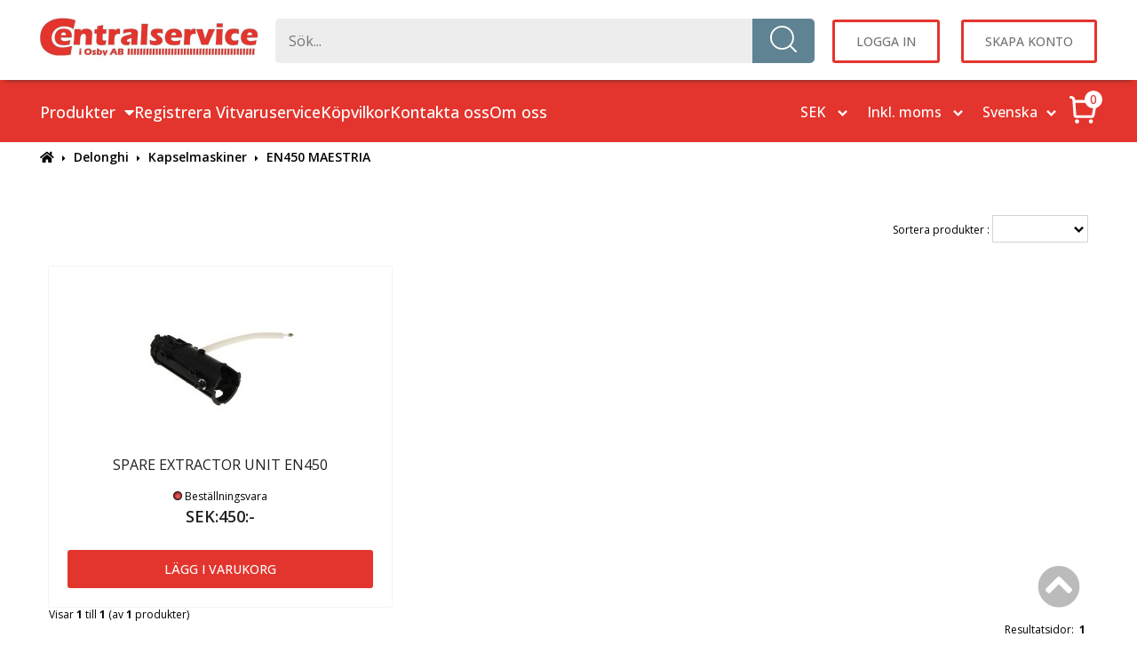

--- FILE ---
content_type: text/css;charset=iso-8859-1
request_url: https://www.centralservice.se/theme/parser.php?css=theme/design.css
body_size: 9250
content:
@import url(https://fonts.googleapis.com/css2?family=Open+Sans:ital,wght@0,300;0,400;0,500;0,600;0,700;1,300;1,500;1,600&display=swap);:root{--DROPDOWNCOLORCODE:#000;}:root{--general-padding:0 30px;--mobile-padding:0 10px;--dark-text-color:#000000;--bar-width:35px;--bar-height:2px;--hamburger-gap:8px;--foreground:#000000;--background:white;--hamburger-margin:8px;--animation-timing:200ms ease-in-out;--hamburger-height:calc(var(--bar-height) * 3 + var(--hamburger-gap) * 2);}@font-face{}*{font-family:'Open Sans', sans-serif, Verdana, Arial, Tahoma, Geneva, Calibri, Corbel;box-sizing:border-box;}::-webkit-scrollbar{width:8px;}::-webkit-scrollbar-track{background-color:transparent;}::-webkit-scrollbar-thumb{background-color:#1D2628;border-radius:20px;border:1px solid transparent;background-clip:content-box;}::-webkit-scrollbar-thumb:hover{background-color:#1d2628a3;}html, body, * html, * body{font-family:'Open Sans', sans-serif, Verdana, Arial, Tahoma, Geneva, Calibri, Corbel;background:#ffffff;color:#000;margin:0px;padding:0px;min-height:100%;-webkit-overflow-scrolling:touch;}body{}html{overflow-y:scroll;}img{border:none;}img:not([src="images/pixel_trans.gif"]):not([src="images/pixel_black.gif"]){max-width:100%;height:auto !important;}div{padding:0px;}h1,h2{margin:0;padding:0;}p{font-size:16px;}a{color:#202020;text-decoration:none;}a:hover{color:#579884;text-decoration:underline;}form{display:inline;}hr{height:1px;border:0;background-color:#202020;color:#202020;}checkbox, input:not([type=submit]):not([type=button]):not([type=radio]):not([type=checkbox]), select{padding:5px 4px;font-size:11px;border:1px solid rgb(209 213 219);border-radius:0px;color:black;display:inline-block;}input, select{outline:none;}textarea{width:100%;font-size:11px;padding:4px;font-size:11px;border:1px solid #ccc;border-radius:0px;outline:none;box-sizing:border-box;-moz-box-sizing:border-box;-webkit-box-sizing:border-box;-webkit-text-size-adjust:none;}iframe{max-width:100%;}.hover_effect{transition:0.3s ease;}.hover_effect:hover{opacity:0.7;}.maintable, #logoWrapper, #mainContentWrapper{display:inline-block;width:100%;}.superheader{display:flex;justify-content:center;background-color:#e3352d;position:relative;z-index:100000;}.superheader li:first-child a.headerNavigation{padding-left:0px !important;}.superheader p{margin:0;font-size:12px;}.header_content, .superheader_content{width:100%;padding:var(--general-padding);padding-top:2px;align-items:center;display:flex;max-width:1250px;margin:0 auto;position:relative;z-index:100;}.superheader_content{height:70px;display:flex;flex-wrap:wrap;justify-content:space-between;}.header_content{height:90px;}.superheader A.headerNavigation{color:#ffffff;font-size:16px;}input.QuickFind{width:100%;padding:12px;padding:10px 0px !important;color:var(--main-text-color) !important;font-size:20px !important;background-color:#fff;border:none !important;border-top-left-radius:5px !important;border-bottom-left-radius:5px !important;}.QuickFindIcon{display:none;position:absolute;margin-left:-59px;margin-left:-25px;margin-top:12px;cursor:pointer;}#qkeywords{font-size:16px;}#search_header_activate{cursor:pointer;}#search_header_activate span{font-family:'Open Sans', sans-serif, Verdana, Arial, Tahoma, Geneva, Calibri, Corbel;font-size:14px;top:0px;font-weight:500;text-transform:uppercase;}.hamburger-menu{--x-width:calc(var(--hamburger-height) * 1.41421356237);display:flex;flex-direction:column;gap:var(--hamburger-gap);width:max-content;z-index:2;cursor:pointer;}.hamburger-menu:has(input:checked){}.hamburger-menu:has(input:focus-visible)::before,.hamburger-menu:has(input:focus-visible)::after,.hamburger-menu input:focus-visible{border:1px solid var(--background);box-shadow:0 0 0 1px var(--foreground);}.hamburger-menu::before,.hamburger-menu::after,.hamburger-menu input{content:"";width:var(--bar-width);height:var(--bar-height);background-color:var(--foreground);border-radius:9999px;transform-origin:left center;transition:opacity var(--animation-timing), width var(--animation-timing),rotate var(--animation-timing), translate var(--animation-timing),background-color var(--animation-timing);}.hamburger-menu input{appearance:none;padding:0;margin:0;outline:none;pointer-events:none;}.hamburger-menu:has(input:checked)::before{rotate:45deg;width:var(--x-width);translate:0 calc(var(--bar-height) / -2);}.hamburger-menu:has(input:checked)::after{rotate:-45deg;width:var(--x-width);translate:0 calc(var(--bar-height) / 2);}.hamburger-menu input:checked{opacity:0;width:0;}.logo_link{display:flex;justify-content:center;align-items:center;}#header_wrapper{box-shadow:0 5px 6px -6px #222222;position:sticky;top:0;z-index:1000000;background:#ffffff;height:90px;}.normal_header .headerContent_columnLeft{display:none;flex-wrap:wrap;align-items:center;}.superheader .headerContent_columnLeft{display:flex;flex-grow:1;}.superheader .headerContent_columnLeft > div{width:100%;}.headerContent_center{display:flex;flex-wrap:wrap;}.headerContent_center h4{margin:0;padding-bottom:20px;font-weight:500;}.headerContent_center > div{display:inline-block;}.headerContent_columnRight{display:flex;justify-content:flex-end;align-items:center;gap:10px;flex-grow:1;text-align:right;}.headerContent_columnRight > div{display:inline-block;}.headerContent_options > div{display:inline-block;padding-right:10px;}.search_wrapper{flex-grow:1;padding:0px 20px;}.search_wrapper #quick_find{display:flex;height:50px;}.search_wrapper input#qkeywords{padding:0 0 0 15px !important;font-size:16px !important;background-color:#ededed;}.search_wrapper .cssButton{text-transform:none;width:80px;padding:0px;background-color:#5f8392;border-top-right-radius:5px;border-bottom-right-radius:5px;}.search_wrapper .cssButton:hover{background-color:#5f8392;}.search_wrapper .cssButton > div{width:80px;height:50px;display:table-cell;text-align:center;vertical-align:middle;}.header_account_wrapper > div{display:inline-block;margin-left:20px;}.header_account_wrapper > div:first-of-type{margin-left:0px;}.header_account_wrapper span.cssButton{border:3px solid #e3352d;background-color:#fff;border-radius:3px;color:#737373;padding-left:20px;padding-right:20px;}.cart_wrapper{}.cart_qty{display:inline-block;border-radius:25px;position:absolute;background-color:#ffffff;font-size:14px;font-weight:500;right:-6px;top:-5px;z-index:1000;cursor:pointer;min-width:20px;height:20px;text-align:center;color:#e3352d;box-sizing:border-box;-moz-box-sizing:border-box;-webkit-box-sizing:border-box;-webkit-text-size-adjust:none;}.cart_icon_wrapper{position:relative;}#minicartshower{right:0px;padding:20px;position:absolute;background-color:#ffffff;width:360px;z-index:100000;color:#000;font-size:0px;box-shadow:0 5px 8px rgb(0 0 0 / 15%);overflow-y:auto;max-height:500px;}#minicartshower a{color:#000;}div.minicart_top{border-bottom:thin solid #ddd;text-transform:uppercase;font-weight:600;padding:0px 10px 15px;display:block;}div.minicart_top > div{display:inline-block;width:50%;font-size:14px;text-align:left;}div.minicart_top > div:last-child{text-align:right;}div.newItemInCart, div.minicartItem{display:block;padding:15px 10px;border-bottom:thin solid #ddd;font-size:14px;}div.newItemInCart > div, div.minicartItem > div{font-size:14px;display:inline-block;vertical-align:middle;text-align:left;}div.newItemInCart > div:first-child, div.minicartItem > div:first-child{width:66%;}div.newItemInCart > div:last-child, div.minicartItem > div:last-child{width:33%;text-align:right;}div.newItemInCart a, div.minicartItem a{font-weight:600;font-size:14px;}div.newItemInCart img, div.minicartItem img{border:thin solid #ddd;}#minicartTotal{padding:15px 10px;font-weight:600;text-transform:uppercase;display:block;}#minicartTotal > div{font-size:14px;width:50%;display:inline-block;text-align:left;}#minicartTotal > div:last-child{text-align:right;}#minicartLinks{display:block;}#minicartLinks > div{font-size:14px;padding:0px 10px;width:100%;box-sizing:border-box;-moz-box-sizing:border-box;-webkit-box-sizing:border-box;-webkit-text-size-adjust:none;}#minicartLinks a{display:inline-block;width:100%;padding:16px;text-transform:uppercase;text-decoration:none;background-color:#e3352d;color:#fff;text-align:center;transition:0.25s;box-sizing:border-box;-moz-box-sizing:border-box;-webkit-box-sizing:border-box;-webkit-text-size-adjust:none;}#minicartLinks a:hover{background-color:#e3352d;}.cart_artno{font-size:11px;color:#999;}.fa-shopping-cart-static{color:#000000;}.fa-shopping-cart-hover{}#close_search_icon,#close_cart_icon{display:none;}#login_icon{margin-top:2px;}#mobile_search_icon,#close_search_icon,#close_cart_icon,#login_icon,.menu_icon,#cart_icon,.cart_qty{transition:0.3s ease;cursor:pointer;}#close_search_icon,#close_cart_icon{margin-left:2px;}#mobile_search_icon:hover,#close_search_icon:hover,#login_icon:hover,.cart_wrapper:hover #cart_icon,.cart_wrapper:hover .cart_qty,.menu_icon:hover{transform:scale(1.1);}.menu_icon{font-size:18px;}.menu_icon i{color:#1D2628;margin-left:10px;-moz-transition:transform 0.5s;-webkit-transition:transform 0.5s;transition:transform 0.5s;}.flip{transform:rotate(-180deg) !important;}#minicart{font-family:'Open Sans', sans-serif, Verdana, Arial, Tahoma, Geneva, Calibri, Corbel;}#minicart, #minicart *{font-size:14px;text-align:left;color:white;}span.minicartItem{color:white;}.CSW{margin:0 auto;}div.headerNavigation, span.headerNavigation{font-family:'Open Sans', sans-serif, Verdana, Arial, Tahoma, Geneva, Calibri, Corbel;padding-top:5px;color:#fff;font-weight:normal;height:30px;padding-left:15px;padding-right:15px;}div.headerNavigation:hover, span.headerNavigation:hover{background:url(/gradient.svg.php?from=444444&to=000000&p1=30&p2=100&o1=1&o2=1);background:linear-gradient(top, rgba(68,68,68, 1) 30%, rgba(0,0,0, 1) 100%);background:-o-linear-gradient(top, rgba(68,68,68, 1) 30%, rgba(0,0,0, 1) 100%);background:-moz-linear-gradient(top, rgba(68,68,68, 1) 30%, rgba(0,0,0, 1) 100%);background:-webkit-linear-gradient(top, rgba(68,68,68, 1) 30%, rgba(0,0,0, 1) 100%);background:-ms-linear-gradient(top, rgba(68,68,68, 1) 30%, rgba(0,0,0, 1) 100%);background:-webkit-gradient(linear, left top, left bottom, color-stop(0.3, rgb(68,68,68)), color-stop(1, rgb(0,0,0)));}span.headerNavigation{display:inline-block;}.headerNavigation>div{text-align:center;}A.headerNavigation{color:#000000;font-family:'Open Sans', sans-serif, Verdana, Arial, Tahoma, Geneva, Calibri, Corbel;font-weight:500;}A.headerNavigation:hover{text-decoration:none;color:#579884;}.topmenu{position:absolute;width:100%;z-index:10000;display:none;}.topmenu > div{text-align:left;width:1250px;background-color:#fff;box-shadow:0 2px 3px rgba(0, 0, 0, 0.5);}.topmenu > div > div{padding:20px;border-top:thin solid #eee;}.topmenu ul{list-style-type:none;padding-left:0;margin-top:0;margin-bottom:0;display:inline-block;vertical-align:top;}.topmenu a{color:#ffffff;font-size:14px;text-transform:uppercase;}.HmenuWrapper{background-color:#e3352d;}#verticalMenuWrapper{white-space:nowrap;}ul#verticalMenu{margin:0px;padding:0px;list-style-type:none;}ul#verticalMenu>li.spacer{padding-left:1px;padding-right:1px;}nav#verticalMenuWrapper>ul#verticalMenu>li{display:inline-block;transition:all 0.5s;}ul#verticalMenu li{color:white;font-family:''Open Sans', sans-serif, Verdana, Arial, Tahoma, Geneva, Calibri, Corbel', sans-serif;font-size:14px;font-weight:300;float:left;}ul#verticalMenu li a{padding:15px 10px;}ul#verticalMenu li a:hover{color:#ffffff;}nav#verticalMenuWrapper>ul#verticalMenu ul{display:none;padding:0px;margin:0px;position:absolute;z-index:110;background-color:#000000;padding:0;}nav#verticalMenuWrapper ul{list-style:none;position:relative;}nav#verticalMenuWrapper ul:after{content:"";clear:both;display:block;}nav#verticalMenuWrapper ul li{transition:all 0.5s;}nav#verticalMenuWrapper ul li a{display:block;text-decoration:none;}nav#verticalMenuWrapper ul ul li{float:none;position:relative;}nav#verticalMenuWrapper ul ul ul{position:absolute;left:100%;top:0;}#LeftMenuWrapper{min-width:250px;}#topTable{margin:0px;padding:0px;}#mainContentWrapper{min-height:100%;height:auto !important;height:100%;}.mainWrapper{text-align:center;}#mainContentWrapper, #mainPageWrapper, .maintable, .maintable>div>div, #mainContentDiv{height:auto;height:100%;vertical-align:top;}#mainPageWrapper{display:flex;padding:var(--general-padding);}#mainContentDiv{background-color:white;padding:10px;flex-grow:1;box-sizing:border-box;-moz-box-sizing:border-box;-webkit-box-sizing:border-box;-webkit-text-size-adjust:none;margin-top:10px;}.maintable{text-align:left;max-width:1250px;}.maintable, .maintable>div>div>div{}#footerWrapper{display:inline-block;text-align:center;width:100%;margin-top:10px;}#footer{margin:0px;margin-top:40px;padding:0px;text-align:center;color:#ffffff;background:#000000;min-height:150px;box-shadow:# 0px -5px 20px;width:100%;font-family:'Open Sans', sans-serif, Verdana, Arial, Tahoma, Geneva, Calibri, Corbel;}#footer.CSW{width:0;margin:0 auto;}.footerImages{vertical-align:middle;margin:5px 5px;opacity:0.3;position:relative;transition:opacity 0.5s;}.footerImages:hover{opacity:0.9;}.footer_boxes{width:1250px;display:inline-block;font-size:0px;}.footer_boxes > div{display:table;table-layout:fixed;width:100%;}.footer_boxes > div > div{display:table-cell;vertical-align:top;text-align:left;padding-left:15px;padding-right:15px;box-sizing:border-box;-moz-box-sizing:border-box;-webkit-box-sizing:border-box;-webkit-text-size-adjust:none;}.footer_boxes a{color:#ffffff;}.footer_box_title{border-bottom-color:#ffffff;margin-top:20px;margin-bottom:20px;font-size:14px;font-weight:600;text-align:center;text-transform:uppercase;}.footer_box_title > div{display:inline-block;padding-left:10px;padding-right:10px;position:relative;z-index:1;background:#000000;}.footer_box_underline{height:1px;background-color:#ffffff;position:relative;top:-28px;}.boxPages_underline{width:100%;height:1px;}.footer_boxes .boxPages_underline{background-color:#ffffff;opacity:0.2;}.socialmedia_link div{display:inline-block;}.socialmedia_link i{font-size:14px;text-align:center;width:17px;padding-right:10px;}.socialmedia_link a{display:inline-block;color:#ffffff;position:relative;width:100%;text-decoration:none;padding-top:10px;padding-bottom:10px;}.socialmedia_link:last-child .boxPages_underline{display:none;}.socialmedia_links1 .socialmedia_title, .socialmedia_links1 .boxPages_underline, .socialmedia_links2 .socialmedia_title, .socialmedia_links2 .boxPages_underline{display:none;}.socialmedia_links1 .socialmedia_link, .socialmedia_links2 .socialmedia_link{display:inline-block;}.socialmedia_links1 .socialmedia_link i{font-size:18px;padding-right:23px;width:auto;}.socialmedia_links2 .socialmedia_link i{font-size:36px;padding-right:14px;width:40px;}.socialmedia_links1 .socialmedia_link:last-child i, .socialmedia_links2 .socialmedia_link:last-child i{padding-right:0px;}.subscribe .subscribe_text{color:#ffffff;font-size:14px;text-align:left;padding-bottom:10px;}.subscribe #email_address{box-sizing:border-box;-moz-box-sizing:border-box;-webkit-box-sizing:border-box;-webkit-text-size-adjust:none;font-size:14px;width:100%;height:32px;padding:5px 20px 5px 10px;border-radius:4px;background:#f7f7f7;color:#999;}#subscribe_button{display:none;color:#ffffff;text-align:left;}#subscribe_button a{padding:0px !important;width:auto !important;font-size:12px;}.categoriesContents ol, .categoriesContents ol li{list-style-type:none;margin:0px;padding:0px;}.categoriesContents ol li:nth-child(odd){background:#ECECEC;}.categoriesContents ol li:nth-child(even){background:#F4F4F4;}.categoriesContents a{font-size:12px;padding:10px 0px 10px 5px;display:block;}.categoriesContents a:hover{text-decoration:none;}.categoriesContents a.vmenuHasSubs{}.borderheader{background-color:#e3352d;box-shadow:#6660px 0px 5pxinset;}#minicart{margin-top:4px;background-color:#e3352d;width:150px;padding:20px;padding-top:3px;padding-bottom:3px;cursor:pointer;}@keyframes op0{from{opacity:1;}to{opacity:.0;}}@-webkit-keyframes op0{from{opacity:1;}to{opacity:.0;}}#minicartLinks > div{display:inline-block;}#minicartLinks > div:nth-child(1){text-align:left;}#minicartLinks > div:nth-child(2){text-align:right;}#minicartLinks > div a{color:white;}div.headerError{background:#ff0000;margin:5px;}div.headerError{padding:10px;font-size:12px;font-weight:600;text-align:center;color:white;}@keyframes op8{from{opacity:1;}to{opacity:.8;}}@-webkit-keyframes op8{from{opacity:1;}to{opacity:.8;}}div.headerInfo{font-size:12px;background:#00ff00;color:#ffffff;font-weight:600;text-align:center;}.infoBox{}.infoBoxContents .smallText{}.infoBoxNotice{background:#202020;}.infoBoxNoticeContents{background:#FFE6E6;font-size:11px;}div.infoBoxHeading{font-family:'Open Sans', sans-serif, Verdana, Arial, Tahoma, Geneva, Calibri, Corbel;font-size:18px;font-weight:500;color:#3f3f3f;text-transform:uppercase;padding:4px 0px 4px 0px;text-align:center;margin-bottom:30px;}div.infoBoxHeading a{font-family:'Open Sans', sans-serif, Verdana, Arial, Tahoma, Geneva, Calibri, Corbel;font-size:18px;color:#3f3f3f;text-decoration:none;}div.infoBoxHeading a:hover{font-family:'Open Sans', sans-serif, Verdana, Arial, Tahoma, Geneva, Calibri, Corbel;color:#9b9b9b;}#colleftWrapper div.infoBoxHeading{text-align:left;font-size:16px;text-transform:none;margin-top:10px;margin-bottom:0px;}#colleftWrapper .custom_dropdown select{color:var(--dark-text-color);}.columnInfoBox{background:transparent;}.columnInfoBoxContents{background:#fff;font-size:14px;}.box_specials .currency_symbol_right{text-transform:uppercase;font-size:8px;}#footer .infoBoxHeading{margin:0 auto;text-align:center;color:#e3352d;}#footer .columnInfoBoxContents{background:none;color:#e3352d;text-align:center;}#footer .columnInfoBoxContents div{padding:0px;}#footer .columnInfoBoxContents a{display:inline-block;color:#ffffff;position:relative;width:100%;text-decoration:none;padding-top:10px;padding-bottom:10px;}#footer .columnInfoBoxContents a i{position:absolute;right:0px;}#footer .columnInfoBoxContents br{display:none;}.boxPage p{margin:0px;}.boxContact{font-size:14px;line-height:19px;padding-top:10px;}.contact_info{padding-bottom:10px;}.contact_info div{display:inline-block;vertical-align:top;}.contact_info div:first-child{width:25px;padding-top:2px;}div.infoBox, span.infoBox{font-size:10px;}div.accountHistory-odd, div.addressBook-odd, div.alsoPurchased-odd, div.payment-odd, div.productListing-odd, div.productReviews-odd, div.upcomingProducts-odd, div.shippingOptions-odd{background:#fff;}div.accountHistory-even, div.addressBook-even, div.alsoPurchased-even, div.payment-even, div.productListing-even, div.productReviews-even, div.upcomingProducts-even, div.shippingOptions-even{background:#fff;}#cart_quantity > div:nth-child(1){border:1px solid white;background-color:white;padding:0px;}#cart_quantity .infoBoxHeading{text-align:center;}.productListing{}div.productListing-heading{display:table-cell;}div.productListing-heading{padding:10px;}.productListing-heading{font-family:'Open Sans', sans-serif, Verdana, Arial, Tahoma, Geneva, Calibri, Corbel;font-size:12px;font-weight:normal;color:#000;text-transform:uppercase;white-space:nowrap;}div.productListing-data, div.shadeBox{display:inline-block;}div.productListing-data a{text-decoration:none;}div.productListing-data, .shadeBox{box-sizing:border-box;-moz-box-sizing:border-box;-webkit-box-sizing:border-box;-webkit-text-size-adjust:none;font-size:10px;border-radius:0px;width:33%;border:1px solid white;background-color:white;padding:20px;box-shadow:0 0px 1px 0px #bcbcbc;overflow:hidden;}div.productListing-data:hover, .shadeBox:hover{}.cart_page_buttons{display:flex;}.cart_page_buttons > div{flex-grow:1;}div.productListing-dataCart, .productListing-dataCart{padding:10px;}div.productListingList{border:0px solid #fff;box-shadow:#EEE 0px 0px 6px;margin-bottom:20px;}.productListingList .productListingList-even{background-color:#fff;box-shadow:inset #FEFEFE 0px 0px 6px;}.productListingList .productListingList-odd{background-color:#FEFEFE;box-shadow:inset #FEFEFE 0px 0px 6px;}.productListingList div:hover, .productListing-dataCart:hover{background-color:#F9F9F9;box-shadow:inset #F9F9F9 0px 0px 6px;}.productListingList .productListingList-data{padding:10px;font-size:14px;}.productListingList > div{display:flex;}.productListingList .productListing-heading, .productListingList .productListingList-data{}.productListingList .productListing-heading > div, .productListingList .productListingList-data > div, .productListingList .productListing-dataCart > div{display:table-cell;height:100px;vertical-align:middle;}.product_list_model{width:100px;}.product_list_name{flex-grow:1;}.product_list_manufacturer{width:150px;}.product_list_quantity{width:50px;}.product_list_weight{width:50px;}.product_list_image{width:100px;}.product_list_buy_now{}.product_list_sort_order{width:50px;}.boxesWhatsNew .boxText{transition:all 0.5s;}.boxesWhatsNew .boxText:hover{background-color:white;border:1px solid #000000;transform:scale(1.05,1.05);}.shadeBox .Price{font-family:'Open Sans', sans-serif, Verdana, Arial, Tahoma, Geneva, Calibri, Corbel;font-size:18px;font-weight:600;color:#202020;padding-bottom:24px;display:block;}.shadeBox .currency_symbol_right{text-transform:uppercase;font-size:8px;}div.buynow{}a.pageResults{color:#0000FF;}a.pageResults:hover{color:#0000FF;background:#FFFF33;}.subcategories_box{display:inline-block;vertical-align:bottom;}h2.subcategories{font-family:'Open Sans', sans-serif, Verdana, Arial, Tahoma, Geneva, Calibri, Corbel;font-size:16px;font-weight:normal;color:#202020;padding:5px;}h2.subcategories a{color:#202020;}h2.subcategories a:hover{text-decoration:none;}h2.subcategories img{max-width:100%;height:auto;}h2.subcategories .categories_name > div{display:table-cell;height:46px;vertical-align:middle;font-size:16px;font-weight:600;}.c_box_tint{opacity:0;}.c_box_tint{position:absolute;height:100%;width:100%;background:rgba(0,0,0, 0.3);z-index:10;transition:all 1s ease-out;}.c_box_text{color:#ffffff;font-size:20px;font-weight:500;padding:0 20px;}.c_box_text_container{z-index:12;position:absolute;bottom:0;left:0;right:0;padding-bottom:25px;height:120px;color:#fff;font-weight:500;background-image:linear-gradient(180deg, rgba(0,0,0,0), rgba(0,0,0,1));display:flex;align-items:flex-end;justify-content:center;}.category_box img.category_box_image{width:100%;object-fit:cover;height:100% !important;transition:transform .5s ease;}.category_box{height:100%;max-height:300px;min-height:100px;background-color:#b9b9b9;position:relative;overflow:hidden;border-radius:3px;box-shadow:0 5px 6px -6px #222222;}.category_box:hover img{transform:scale(1.05);z-index:1;}.category_box:hover .c_box_tint{opacity:0;}.category_box_container{display:grid;grid-gap:30px;grid-auto-rows:1fr;padding-top:20px;padding-bottom:40px;border-bottom:2px solid #f1f1f1;}div.pageHeading, h1.pageHeading, h1, h2{font-family:'Open Sans', sans-serif, Verdana, Arial, Tahoma, Geneva, Calibri, Corbel;font-size:28px;font-weight:600;color:#202020;}div.pagePrice, div.Price{font-family:'Open Sans', sans-serif, Verdana, Arial, Tahoma, Geneva, Calibri, Corbel;font-size:30px;font-weight:600;}.pagePrice s{font-family:'Open Sans', sans-serif, Verdana, Arial, Tahoma, Geneva, Calibri, Corbel;font-size:30px;font-weight:600;padding-right:10px;}div.subBar{background:#f4f7fd;}div.subBar{font-size:10px;color:#000000;}div.main, p.main{font-size:12px;line-height:1.5;}.main, .main *{word-break:break-word;}div.smallText, span.smallText, p.smallText{font-size:12px;}div.accountCategory{font-size:13px;color:#aabbdd;}div.fieldKey{font-size:12px;font-weight:600;}div.fieldValue{font-size:12px;}div.tableHeading{font-family:'Open Sans', sans-serif, Verdana, Arial, Tahoma, Geneva, Calibri, Corbel;font-size:12px;font-weight:600;}div.category_desc{font-size:11px;line-height:1.5;}span.newItemInCart{font-weight:600;font-size:16px;color:white;}span.greetUser{font-size:12px;color:#f0a480;font-weight:600;}div.formArea{background:#f8f8f8;border:1px solid #e0e0e0;}div.formAreaTitle{font-size:12px;font-weight:600;padding:2 5px;height:22px;}.formAreaTitleHolder{display:flex;}.formAreaTitleHolder .formAreaTitle{flex-grow:1;}span.markProductOutOfStock{font-size:12px;color:#c76170;font-weight:600;}span.productSpecialPrice{color:#DD3333;font-weight:600;}.discount_percent{color:#fff;background-color:#d50000;padding:3px;}.shadeBox div.discount_percent, .box_specials div.discount_percent{background-color:transparent;position:relative;padding:0px;pointer-events:none;}.shadeBox span.discount_percent, .box_specials span.discount_percent{font-size:14px;font-weight:600;position:absolute;z-index:1;left:0px;transform:rotate(-45deg);min-width:190px;left:-60px;top:20px;padding:5px;}s{font-family:'Open Sans', sans-serif, Verdana, Arial, Tahoma, Geneva, Calibri, Corbel;color:#000;font-weight:600;font-size:16px;}span.errorText{color:#ff0000;}.account_buttons{display:flex;}.account_buttons > div{flex-grow:1;}.adress_book_entry{padding-bottom:10px;}.adress_book_entry .moduleRow, .adress_book_entry .moduleRowOver{display:flex;}.adress_book_entry .moduleRow > div, .adress_book_entry .moduleRowOver > div{flex-grow:1;}.moduleRow{}.moduleRowOver{background-color:#D7E9F7;cursor:pointer;cursor:hand;}.moduleRowSelected{background-color:#E9F4FC;}.checkoutBarFrom, .checkoutBarTo{font-size:10px;color:#8c8c8c;}.checkoutBarCurrent{font-size:10px;color:#000000;}.messageBox{font-size:10px;}.messageStackError, .messageStackWarning{font-size:10px;background-color:#ffb3b5;}.messageStackSuccess{font-size:10px;background-color:#99ff00;}.inputRequirement{font-size:10px;color:#ff0000;}.breadcrumb{font-size:10px;line-height:24px;font-family:'Open Sans', sans-serif, Verdana, Arial, Tahoma, Geneva, Calibri, Corbel;font-weight:600;display:table-cell;height:35px;vertical-align:middle;}.breadcrumbWrapper .CSW{text-align:left;}.breadcrumbWrapper{height:35px;}.breadcrumbWrapper .CSW{max-width:1250px;margin:0 auto;padding:0 30px;}.languageSelector{position:relative;max-width:100%;float:left;}.languageSelector::before{content:"";position:absolute;top:0;bottom:0;left:3px;right:0;box-shadow:inset 0 5px 8px rgba(255,255,255,.6), 0px 0px 1px 1px rgba(0,0,0,0.05);-moz-box-shadow:inset 0 5px 8px rgba(255,255,255,.6), 0px 0px 1px 1px rgba(0,0,0,0.05);-webkit-box-shadow:inset 0 5px 8px rgba(255,255,255,.6), 0px 0px 1px 1px rgba(0,0,0,0.05);}.languageSelector img{float:left;margin-left:3px;background-color:transparent;}.breadcrumb a{color:var(--dark-text-color);text-decoration:none;font-family:'Open Sans', sans-serif, Verdana, Arial, Tahoma, Geneva, Calibri, Corbel;font-size:14px;}.breadcrumb a:hover{color:#000;text-decoration:underline;}.productsBox{font-size:11px;line-height:1.5;background:#efefef;border-bottom:2px solid #eee;}.product_info .productSpecialPrice{font-size:30px;}.paymentShippinhBox{border-bottom:1px solid #b4b4b4;}.reviews_columns{display:flex;}.reviews_columns > div{flex-grow:1;}.form_rows{width:max-content;}.form_rows > div{display:flex;padding-bottom:5px;}div.form_rows_text{flex-grow:1;padding-right:5px;line-height:22px;}.form_rows input[type="text"], .form_rows input[type="password"], .form_rows select{width:150px;box-sizing:border-box;-moz-box-sizing:border-box;-webkit-box-sizing:border-box;-webkit-text-size-adjust:none;}.create_account{font-size:0px;}.create_account > div{display:inline-block;width:50%;vertical-align:top;}.account_wrapper{text-align:left;padding:30px 60px;;max-width:800px;margin:20px auto;background:#ddd;border-radius:5px;}.account_header{font-family:'Open Sans', sans-serif, Verdana, Arial, Tahoma, Geneva, Calibri, Corbel;font-size:20px;margin-bottom:20px;}.account_header .required{font-size:12px;}.account_order_list > div{display:flex;}.account_order_list > div > div{flex-grow:1;}.address_book_main{display:flex;}.address_book_main > .main{flex-grow:1;}.address_book_main div{display:inline-block;vertical-align:top;text-align:left;}.account_history_cols{display:flex;}.account_history_cols > div{flex-grow:1;}.account_rows{width:max-content;}.account_rows > div{display:flex;}div.account_rows_text{flex-grow:1;padding-right:5px;}.checkoutHeading{font-family:'Open Sans', sans-serif, Verdana, Arial, Tahoma, Geneva, Calibri, Corbel;font-size:20px;font-weight:600;padding:4px;}.checkoutHeading .required{font-size:12px;}#personnummerPopup{position:absolute;top:350px;left:350px;}div.personnummerPopUpTable{padding:10px;background:url(default/pernum_popup-bg.gif) repeat-y;}div.pernumPopUpText{font-size:11px;line-height:1.5;font-weight:600;}div.pernumPopUpField{background:#fff;}#btnClosePopUp, #btnContinue{cursor:pointer;}#ajaxIndicator{position:absolute;top:345px;left:640px;}#captcha{display:none;}div.popup{border-width:1px;border-style:dotted;border-color:#000000;}div#accountMenu ul li a.active{background:#e3352d;color:#fff;font-family:'Open Sans', sans-serif, Verdana, Arial, Tahoma, Geneva, Calibri, Corbel;font-size:12px;font-weight:600;text-transform:uppercase;}div#accountMenu ul li a{font-family:'Open Sans', sans-serif, Verdana, Arial, Tahoma, Geneva, Calibri, Corbel;font-size:12px;font-weight:600;}div.accountMenuSection{background:#fff;}.paymentShippingBoxContent .cssButton[type="submit"], .btnConfirmOrder{background:#e3352d;font-family:Arial;color:#ffffff;font-size:20px;padding:20px 0px;border-radius:3px;white-space:nowrap;width:320px;cursor:pointer;display:inline-block;font-weight:600;}.paymentShippingBoxContent .cssButton[type="submit"]:hover, .btnConfirmOrder:hover{background:#e3352d;}span.cssButton, input.cssButton{background-color:#e3352d;display:inline-block;cursor:pointer;color:#ffffff;font-family:'Open Sans', sans-serif, Verdana, Arial, Tahoma, Geneva, Calibri, Corbel;font-size:14px;font-weight:500;padding:12px;text-decoration:none;white-space:nowrap;border:none;line-height:normal;border-radius:0px;text-transform:uppercase;-webkit-appearance:none;}.cssButton:hover{background-color:#e3352d;}.cssButton:active{position:relative;top:1px;}input[type=submit].cssButton{white-space:nowrap;-webkit-appearance:none;}input.cssButton:hover{background-color:#e3352d;}.productListing-data span.cssButton{background-color:#e3352d;color:#ffffff;width:100%;border-radius:3px;box-sizing:border-box;-moz-box-sizing:border-box;-webkit-box-sizing:border-box;-webkit-text-size-adjust:none;}.productListing-data span.cssButton:hover{background-color:#e3352d;}#cart_quantity .cssButton{background-color:#e3352d;color:#ffffff;}#cart_quantity .cssButton:hover{background-color:#e3352d;}.selected{font-weight:600;}.custom_dropdown{background:url(/images/design/select_style1_Dark.png) no-repeat right;display:inline-block;}.custom_dropdown select{background:transparent;padding-right:25px;outline:none;border:none;font-size:14px;font-family:'Open Sans', sans-serif, Verdana, Arial, Tahoma, Geneva, Calibri, Corbel;font-weight:500;cursor:pointer;color:var(--DROPDOWNCOLORCODE);}.headerContent_columnRight .columnInfoBoxContents{background:transparent;}.headerContent_columnRight .custom_dropdown{background:url(/images/design/select_style1_Light.png) no-repeat right;}.headerContent_columnRight .custom_dropdown select{appearance:none;-moz-appearance:none;-webkit-appearance:none;color:#fff;font-size:16px;}.headerContent_columnRight .custom_dropdown option{color:#000;}#filter .custom_dropdown{border:1px solid rgb(209 213 219);}.custom_dropdown select::-ms-expand{display:none;}.custom_dropdown select{-webkit-appearance:none;-moz-appearance:none;}#manufacturers .custom_dropdown{width:100%;background-position:right 10px center;border:1px solid #CBCBCB;}#manufacturers .custom_dropdown select{width:100%;padding:15px;text-transform:none;}.account_mobile_wrapper .custom_dropdown{display:block;margin:5px 0px;border-bottom:2px solid #f1f1f1;}.categoriesline{border:none;height:1px;color:#202020;background-color:#202020;}.productlistname{height:54px;vertical-align:middle;display:table-cell;}.productlistname, .productlistname a{font-size:16px;}.productlistname:hover,div.productListing-data a img:hover{opacity:0.6;}#ProductListingListWidthSetter{min-width:600px;max-width:100%;width:100%;}.scrollToTop{color:#777;position:fixed;right:5%;bottom:5%;cursor:pointer;opacity:0.5;font-size:48px;transition:all 0.5s;z-index:1;}.scrollToTop:hover{opacity:1;}#colleftShower{display:none;}#colleftWrapper{position:relative;padding-top:30px;}#colleftWrapper > div{width:100%;padding-right:30px;border-spacing:0px;}#colleftWrapper .boxPages i{display:none;}.FirstPagemodules > div{padding-bottom:30px;font-size:0;}.FirstPagemodules .infoBoxHeading{position:relative;margin-bottom:35px;}.FirstPagemodules .infoBoxHeading:after{position:absolute;left:0;top:50%;height:2px;background:#d2d2d2;content:"";width:100%;display:block;}.FirstPagemodules .infoBoxHeading > a, .FirstPagemodules .infoBoxHeading > span{background-color:#fff;z-index:1;position:relative;padding:10px;font-size:22px;}.header_buttons{display:none !important;}#mobilemenu{display:none;}.filter{text-transform:uppercase;font-size:10px;}#filter div{display:inline-block;padding:5px 0px 5px 10px;}#tell_a_friend #to_email_address{width:90%;max-width:200px;}.mopics_col{display:inline-block;}#image_slider_container{background-color:#000;width:100%;position:relative;overflow:hidden;animation:fadeInAnimation ease 3s;animation-iteration-count:1;animation-fill-mode:forwards;}#image_slider_container:hover .slider_tint{opacity:0.3;}#image_slider_container picture{opacity:0.5;}.mySlides img:not([src="images/pixel_trans.gif"]):not([src="images/pixel_black.gif"]){height:500px !important;width:100% !important;object-fit:cover;vertical-align:bottom;position:relative;transition:transform .5s ease;}.slider_text_content{position:absolute;top:130px;z-index:100;}.slider_text_wrapper{position:relative;max-width:1250px;margin:0 auto;padding:0 30px;}.slider_text{color:#fff;font-weight:500;font-size:22px;max-width:480px;text-align:left;}.slider_text h2{text-align:left;color:#fff;font-size:30px;}.slider_tint{position:absolute;width:100%;height:100%;z-index:10;background:rgba(0,0,0,0.2);transition:all 1s ease-out;}.slider_tint_light{position:absolute;width:100%;height:100%;z-index:10;background:rgba(0,0,0,0.2);}.slide_navigation{position:absolute;bottom:10px;text-align:center;left:0;right:0;z-index:10;padding:0 15px;}.slide_display_left{left:10px;}.slide_display_right{right:10px;}.slide_button{display:none;font-size:34px;border:none;background:none;color:#ccc;cursor:pointer;position:absolute;top:45%;z-index:10;}.slide_button:hover{color:#fff;}.active_dot{background-color:#fff;}.slide_dots{height:13px;width:13px;margin:10px;margin-top:15px;padding:0;border:1px solid #ccc;border-radius:50%;display:inline-block;cursor:pointer;}.slide_dots:hover{background-color:#fff;}#category_boxes_container{display:flex;justify-content:space-between;flex-wrap:wrap;margin-top:20px;}.c_box{width:100%;height:100%;position:relative;overflow:hidden;border-radius:3px;box-shadow:0 5px 6px -6px #222222;}.c_box:hover img{transform:scale(1.05);z-index:1;}.c_box:hover .c_box_tint{opacity:0;}.c_box_tint{position:absolute;height:100%;width:100%;background:rgba(0,0,0, 0.3);z-index:10;transition:all 1s ease-out;}.c_box_text{color:#ffffff;font-size:18px;font-weight:500;min-width:60%;text-align:center;padding:10px 30px;}.c_box_text_container{z-index:12;position:absolute;bottom:0;left:0;right:0;padding-bottom:25px;height:80px;color:#fff;font-weight:500;background-image:linear-gradient(180deg, rgba(0,0,0,0), rgba(0,0,0,1));display:flex;align-items:flex-end;justify-content:center;}.c_box_link{cursor:pointer;width:23%;height:100%;margin-bottom:30px;}.c_box{animation:fadeInAnimation ease 3s;animation-iteration-count:1;animation-fill-mode:forwards;}.c_box img.c_box_img{height:300px !important;width:100%;object-fit:cover;transition:transform .5s ease;}.content_container{display:flex;gap:50px;flex-wrap:wrap;}.content_container > div{flex:1;padding:20px;text-align:center;position:relative;}.content_container > div:nth-child(odd){background-color:#5f8392;}.content_container > div:nth-child(even){background-color:#172d36;}.content_box{display:flex;align-content:center;padding:20px;gap:8%;border-radius:3px;overflow:hidden;}.content_reverse{flex-direction:row-reverse;}.content_img{height:450px;width:45%;max-height:450px;}.content_img img{object-fit:contain;max-height:100%;}.content_text{color:#fff;line-height:1.8;padding-bottom:40px;}.content_text h2{color:#fff;}.content_button{color:#fff;font-style:italic;text-decoration:underline;position:absolute;bottom:40px;left:0px;right:0px;}.content_button:hover{color:#fff;}.active_line{height:2px;width:100%;background:#fafafa;position:absolute;top:20px;}.chat_header{position:sticky;top:0;text-align:center;background:#4a69a8;}.chat_header div{position:relative;padding:20px 5px;}#bot_icon{position:absolute;left:8px;top:8px;}.chat_header h2{align-items:center;font-style:italic;color:#fff;font-size:20px;font-weight:500;}.chat_dialog{padding:20px;overflow:auto;}.userMessage{background-color:#f2f2f2;padding:10px;margin:5px;border-radius:5px;}.botMessage{background-color:#e4edff;padding:10px;margin:5px;border-radius:5px;}#chatbox{display:none;max-width:500px;position:fixed;background:white;bottom:15px;right:15px;z-index:1000;margin:30px auto;min-height:500px;max-height:80%;border-radius:5px;flex-direction:column;justify-content:space-between;box-shadow:0 5px 30px rgba(0,0,0,.15);width:350px;}#ai_chat_circle{width:80px;height:80px;border-radius:50%;position:fixed;right:45px;bottom:120px;background-color:#4a69a8;display:flex;justify-content:center;align-items:center;cursor:pointer;transition:0.3s ease;z-index:15;display:none;}#ai_chat_circle:hover,.close-chat:hover{opacity:0.6;}.close_chat{position:absolute;right:20px;top:25px;width:20px;cursor:pointer;}.text_writer{font-size:14px;font-style:italic;margin-top:30px;}.user_chat_input{margin-top:20px;padding:15px 20px;background-color:#4a69a821;display:flex;justify-content:space-between;}.user_chat_input input{width:70%;border:none !important;border-radius:10px !important;padding:5px 10px !important;font-size:16px !important;}#submit_prompt{border-radius:5px;border:none;background-color:#4a69a8;color:#fff;padding:5px 15px;font-size:16px;cursor:pointer;transition:0.5s ease;}#submit_prompt:hover{opacity:0.6;}.inc_ex_select_mobile{display:none;}.thin_hr{background:rgb(209 213 219);height:1px;}.search_container div{max-width:1250px;margin:0 auto;padding:0px 30px;}.search_container{display:none;width:100%;background-color:#fff;position:absolute;box-shadow:0 5px 6px -6px #222222;border-top:2px solid #f1f1f1;}.search_container input.QuickFind{width:100%;height:100%;background-color:#fff;}.hide{display:none;}.not_customer_create_account{display:block;margin-top:20px;}.forgot_password_text{font-size:14px;}.table-wrapper{overflow-x:auto;}.table-wrapper *{word-break:normal;}#mainContentDiv, #mainContentDiv *{box-sizing:border-box;-moz-box-sizing:border-box;-webkit-box-sizing:border-box;-webkit-text-size-adjust:none;}.superheader div.headerContent_center{display:none;}#cart_icon_mobile{display:none;}div.mobile{display:none;}@media screen and (max-width:1250px){.shadeBox .cssButton{white-space:normal;}.footer_boxes{width:100%;}.footer_boxes > div{display:inline-block;}.footer_boxes > div > div{display:inline-block;width:50% !important;}}@media screen and (max-width:960px){.normal_header{display:none;}.superheader{background-color:#fff;}.superheader div.headerContent_center{display:block;}div.headerContent_options{display:none;}#cart_icon{display:none;}#cart_icon_mobile{display:block;}.cart_qty{border:thin solid #000;}.c_box_link{width:48%;}.account_mobile_wrapper{display:block;}}@media screen and (max-width:700px){#LeftMenuWrapper{display:none;}#verticalMenuWrapper{display:none;}.nonmobile{display:none;}div.mobile{display:block;}#minicart{padding:0px;}#colleftShower{display:block;margin:0 auto;padding:10px 0px;color:#000;font-weight:900;font-size:22px;text-align:center;cursor:pointer;}#colleftWrapper{display:none;}#colleftWrapper > div{width:100%;}#minicart{padding:10px 0px !important;margin:5px 0px !important;text-align:center;}.CSW, .maintable, #logoWrapper, #LeftMenuWrapper, #LeftMenu, #mainContentWrapper, #mainContentDiv{width:100%;}#mainPageWrapper{display:block;padding:0 15px;}#mainContentDiv{display:inline-block;width:100%;height:auto;}.header>div{vertical-align:top;}#logoWrapper{text-align:center;vertical-align:top;}#logoWrapper img.logo{max-height:none;}#headerContent{top:5px;}.headerNavigation{background:none;}span.headerNavigation{height:20px;text-align:left;display:block;padding:3px;padding-top:0px;}.headerNavigation>div{text-align:left;}.search_wrapper{padding:0px;}.search_container .cssButton{display:none;}div.productListing-data, .shadeBox{width:50%;padding:5px;}#ProductListingListWidthSetter{min-width:0px;}.cartBreak{display:block;width:100%;float:left;}div.cartBreak{clear:both;width:98%;}#cartWrapper{margin-left:-10px;}#mainContentDiv > *{margin:0px;}#cart_quantity div.productListingList{width:100%;}#minicart{width:100%;display:block;}#minicartshower{opacity:100;width:100%;z-index:1000;position:absolute;background:#fff;}#lightbox #outerImageContainer{width:100% !important;height:auto !important;}.subcategories_box{width:50% !important;}.c_box_link{width:100%;}.content_box{display:block;min-height:0px;}.content_img{width:auto;height:auto;}.content_text{max-width:none;padding:15px;}.category_box{max-height:200px;}.c_box_text{font-size:18px;}.category_box_container{grid-gap:20px 10px;}}@media screen and (max-width:600px){.create_account > div{width:100%;padding-bottom:20px;}}@media screen and (max-width:500px){.superheader_content{padding:10px;}.Hmenu{margin:0 auto;width:320px;}.footerImages{vertical-align:middle;margin:5px auto;opacity:0.5;position:relative;display:block;}div.productListingList{width:100%;}#cart_quantity > div:nth-child(1){padding:0px;}#cart_quantity > div:nth-child(1) img{max-width:100%;height:auto;}ul#verticalMenu li{display:block;width:100%;text-align:center;}nav#verticalMenuWrapper > ul#verticalMenu ul:hover{display:block;width:100%;position:initial;}nav#verticalMenuWrapper > ul#verticalMenu ul{width:100%;position:initial;}#preprocess{width:100% !important;}#mobilemenu{display:block;overflow-y:auto;-webkit-overflow-scrolling:touch;}.categories{display:none;}#LeftMenuWrapper{display:none;}.footer_boxes > div > div{width:100% !important;}.subcategories_box{width:100% !important;}.c_box_link{width:100%;}.content_box{display:block;min-height:0px;}.content_img{width:auto;height:auto;}.content_text{max-width:none;padding:15px;}}@media screen and (min-width:500px){.columnInfoBox .columnInfoBoxContents .boxText{margin:0px;padding:0px;}.boxPages .columnInfoBox .columnInfoBoxContents .boxText,.boxBestSellers .columnInfoBox .columnInfoBoxContents .boxText,.boxTellAFriend .columnInfoBox .columnInfoBoxContents .boxText,.boxReviews .columnInfoBox .columnInfoBoxContents .boxText{padding:5px;}}@media screen and (min-width:1250px){#mainPageWrapper > div:nth-child(2)#mainContentDiv{width:75%;}}

--- FILE ---
content_type: text/css;charset=iso-8859-1
request_url: https://www.centralservice.se/theme/parser.php?css=column_left/style.css
body_size: 334
content:
.submenuLeftSymbol{color:#e3352d;}.categoriesContents ol li{padding-left:10px;}.categoriesContents a{font-size:14px;padding:10px 0px 10px 5px;display:block;background:none;}.categoriesContents a:hover{background:none;color:#111;}

--- FILE ---
content_type: text/css;charset=iso-8859-1
request_url: https://www.centralservice.se/theme/parser.php?css=header/hamburger_menu.css
body_size: 872
content:
#hamburger_menu::-webkit-scrollbar{width:10px;}#hamburger_menu::-webkit-scrollbar-track{background:rgba(255, 255, 255, 0);}#hamburger_menu::-webkit-scrollbar-thumb{background:#5E5854;border-radius:10px;}#tint_background{position:fixed;left:0;top:0;right:0;bottom:0;background:rgba(0, 0, 0, 0.5);z-index:10000;}#hamburger_menu{width:0;position:absolute;box-sizing:border-box;height:100vh;background:rgba(255, 255, 255, 1);z-index:100000;box-shadow:0 8px 6px 1px #000;overflow-y:auto;border-top:2px solid #f1f1f1;}#menu_wrapper{padding:20px 30px;padding-bottom:150px;}.main_category_wrapper,.sub_category_wrapper,.second_sub_category_wrapper{min-width:100%;text-align:left;}.sub_category_wrapper{border:none;display:flex;flex-flow:wrap column;min-width:100%;}.main_category,.sub_category,.second_sub_category{color:#202020;font-size:16px;font-weight:500;padding:10px;margin:0;margin-left:-10px;display:flex;justify-content:space-between;align-items:center;max-width:400px;border-bottom:2px solid #f1f1f1;}.main_category{margin-left:-10px;}.main_category:hover,.sub_category:hover,.second_sub_category:hover{text-decoration:none;color:#424F41;cursor:pointer;background:#f7f7f7;}.sub_category:hover,.active_category{cursor:pointer;background:#f7f7f7;border-radius:2px;}#back_to_main_menu,#back_to_sub_menu{font-size:16px;font-weight:500;margin-bottom:15px;padding-top:10px;cursor:pointer;color:#5F5F5F;}.category_arrow{float:right;font-size:14px;margin-left:5px;}.main_menu_heading{font-size:16px;font-weight:500;font-style:italic;color:#959595;}.account_mobile_wrapper{display:none;margin-top:40px;}.account_mobile_wrapper{display:none;margin-top:40px;}.account_mobile_link{display:flex;justify-content:center;align-items:center;gap:15px;padding:10px;margin:10px 0px;margin-left:-10px;background:#f1f1f1;color:#424F41;border-radius:2px;text-transform:uppercase;font-weight:500;}.main_menu_hr{height:2px;background:linear-gradient(90deg, rgba(149,149,149,1) 0%, rgba(149,149,149,0.5) 50%, rgba(149,149,149,0) 100%);}

--- FILE ---
content_type: application/javascript
request_url: https://www.centralservice.se/javascript/table-wrapper.js
body_size: 151
content:
function tablewrapper() {
  jQuery(".table-wrapper").width(1);
  jQuery(".table-wrapper").width(jQuery("#mainContentDiv").width());
}
jQuery(document).ready(function() {tablewrapper();});
jQuery(window).resize(function(){tablewrapper()});

--- FILE ---
content_type: image/svg+xml
request_url: https://www.centralservice.se/images/icons/close-icon.svg
body_size: 513
content:
<svg width="26" height="26" viewBox="0 0 26 26" fill="none" xmlns="http://www.w3.org/2000/svg">
<path d="M25.7995 24.8314C25.9279 24.9597 26 25.1339 26 25.3154C26 25.497 25.9279 25.6711 25.7995 25.7995C25.6711 25.9279 25.497 26 25.3154 26C25.1339 26 24.9597 25.9279 24.8314 25.7995L13 13.9681L1.16864 25.7995C1.04025 25.9279 0.86613 26 0.684571 26C0.503011 26 0.328888 25.9279 0.200506 25.7995C0.0721245 25.6711 3.57897e-09 25.497 0 25.3154C-3.57897e-09 25.1339 0.0721239 24.9597 0.200506 24.8314L12.0319 13L0.200506 1.16864C0.0721238 1.04025 0 0.86613 0 0.684571C0 0.503011 0.0721238 0.328888 0.200506 0.200506C0.328888 0.0721238 0.503011 0 0.684571 0C0.86613 0 1.04025 0.0721238 1.16864 0.200506L13 12.0319L24.8314 0.200506C24.8949 0.136937 24.9704 0.0865125 25.0535 0.0521095C25.1365 0.0177066 25.2255 1.77213e-09 25.3154 0C25.4053 -1.77212e-09 25.4943 0.0177066 25.5774 0.0521095C25.6605 0.0865125 25.7359 0.136938 25.7995 0.200506C25.8631 0.264074 25.9135 0.339541 25.9479 0.422597C25.9823 0.505653 26 0.594672 26 0.684571C26 0.77447 25.9823 0.863489 25.9479 0.946545C25.9135 1.0296 25.8631 1.10507 25.7995 1.16864L13.9681 13L25.7995 24.8314Z" fill="#212427"/>
</svg>


--- FILE ---
content_type: image/svg+xml
request_url: https://www.centralservice.se/images/icons/search-icon.svg
body_size: 377
content:
<svg width="32" height="32" viewBox="0 0 32 32" fill="none" xmlns="http://www.w3.org/2000/svg">
<path d="M31 31L23.7617 23.7617M23.7617 23.7617C24.9999 22.5236 25.982 21.0537 26.6521 19.436C27.3222 17.8183 27.667 16.0845 27.667 14.3335C27.667 12.5825 27.3222 10.8487 26.6521 9.23101C25.982 7.61331 24.9999 6.14343 23.7617 4.9053C22.5236 3.66717 21.0537 2.68503 19.436 2.01495C17.8183 1.34488 16.0845 1 14.3335 1C12.5825 1 10.8487 1.34488 9.23101 2.01495C7.61331 2.68503 6.14343 3.66717 4.9053 4.9053C2.40478 7.40582 1 10.7973 1 14.3335C1 17.8698 2.40478 21.2612 4.9053 23.7617C7.40582 26.2623 10.7973 27.667 14.3335 27.667C17.8698 27.667 21.2612 26.2623 23.7617 23.7617Z" stroke="white" stroke-width="2" stroke-linecap="round" stroke-linejoin="round"/>
</svg>


--- FILE ---
content_type: image/svg+xml
request_url: https://www.centralservice.se/images/icons/close-icon-white.svg
body_size: 577
content:
<svg width="26" height="26" viewBox="0 0 26 26" fill="none" xmlns="http://www.w3.org/2000/svg">
<g clip-path="url(#clip0_339_4)">
<path d="M25.7995 24.8314C25.9279 24.9597 26 25.1339 26 25.3154C26 25.497 25.9279 25.6711 25.7995 25.7995C25.6711 25.9279 25.497 26 25.3154 26C25.1339 26 24.9597 25.9279 24.8314 25.7995L13 13.9681L1.16864 25.7995C1.04025 25.9279 0.86613 26 0.684571 26C0.503011 26 0.328888 25.9279 0.200506 25.7995C0.0721245 25.6711 3.57897e-09 25.497 0 25.3154C-3.57897e-09 25.1339 0.0721239 24.9597 0.200506 24.8314L12.0319 13L0.200506 1.16864C0.0721238 1.04025 0 0.86613 0 0.684571C0 0.503011 0.0721238 0.328888 0.200506 0.200506C0.328888 0.0721238 0.503011 0 0.684571 0C0.86613 0 1.04025 0.0721238 1.16864 0.200506L13 12.0319L24.8314 0.200506C24.8949 0.136937 24.9704 0.0865125 25.0535 0.0521095C25.1365 0.0177066 25.2255 1.77213e-09 25.3154 0C25.4053 -1.77212e-09 25.4943 0.0177066 25.5774 0.0521095C25.6605 0.0865125 25.7359 0.136938 25.7995 0.200506C25.8631 0.264074 25.9135 0.339541 25.9479 0.422597C25.9823 0.505653 26 0.594672 26 0.684571C26 0.77447 25.9823 0.863489 25.9479 0.946545C25.9135 1.0296 25.8631 1.10507 25.7995 1.16864L13.9681 13L25.7995 24.8314Z" fill="white"/>
</g>
<defs>
<clipPath id="clip0_339_4">
<rect width="26" height="26" fill="white"/>
</clipPath>
</defs>
</svg>


--- FILE ---
content_type: application/javascript
request_url: https://www.centralservice.se/javascript/fly-to-cart-boxes.js
body_size: 540
content:
var imgtodragRunning = 0;

function imgtodrag(imgtodrag, cssButton) {
  if (jQuery(window).width() <= 960) {
    var cart = jQuery('#cart_icon_mobile');
  } else {
    var cart = jQuery('#cart_icon');
  }
  if (imgtodrag.length) {
    var imgclone = imgtodrag.clone()
      .offset({
      top: imgtodrag.offset().top,
      left: imgtodrag.offset().left
    })
      .css({
      'opacity': '0.5',
        'position': 'absolute',
        'height': '150px',
        'width': '150px',
        'z-index': '100001'
    })
      .appendTo(jQuery('body'))
      .animate({
      'top': cart.offset().top + 20,
        'left': cart.offset().left + 20,
        'width': 75,
        'height': 75
    }, 1000);

    imgtodragRunning = 1;
    imgclone.animate({
      'width': 0,
      'height': 0
    }, function () {
      cssButton.unbind('click');
      cssButton.click();
      imgtodragRunning = 0;
    });
  } else {
    cssButton.unbind('click');
    cssButton.click();
  }
}

jQuery(document).ready(function() {
  if (jQuery('.buynow .product_has_no_attributes .cssButton').length) {
    jQuery('.buynow .product_has_no_attributes .cssButton').click(function(event) {
      event.preventDefault();
    });
    jQuery('.buynow .product_has_no_attributes .cssButton').click(function() {
      if (!imgtodragRunning) {
        imgtodrag(jQuery(this).parents('.shadeBox').find('a img'), jQuery(this));
      }
    });
  }
});

--- FILE ---
content_type: image/svg+xml
request_url: https://www.centralservice.se/images/icons/cart-icon-black.svg
body_size: 873
content:
<svg width="30" height="31" viewBox="0 0 30 31" fill="none" xmlns="http://www.w3.org/2000/svg">
<path fill-rule="evenodd" clip-rule="evenodd" d="M8.93758 25.7084C9.51774 25.7084 10.0741 25.9388 10.4844 26.3491C10.8946 26.7593 11.1251 27.3157 11.1251 27.8959C11.1251 28.476 10.8946 29.0324 10.4844 29.4426C10.0741 29.8529 9.51774 30.0834 8.93758 30.0834C8.35742 30.0834 7.80102 29.8529 7.39079 29.4426C6.98055 29.0324 6.75008 28.476 6.75008 27.8959C6.75008 27.3157 6.98055 26.7593 7.39079 26.3491C7.80102 25.9388 8.35742 25.7084 8.93758 25.7084ZM23.5209 25.7084C24.1011 25.7084 24.6575 25.9388 25.0677 26.3491C25.4779 26.7593 25.7084 27.3157 25.7084 27.8959C25.7084 28.476 25.4779 29.0324 25.0677 29.4426C24.6575 29.8529 24.1011 30.0834 23.5209 30.0834C22.9408 30.0834 22.3844 29.8529 21.9741 29.4426C21.5639 29.0324 21.3334 28.476 21.3334 27.8959C21.3334 27.3157 21.5639 26.7593 21.9741 26.3491C22.3844 25.9388 22.9408 25.7084 23.5209 25.7084ZM2.57633 0.916687C3.68254 0.916819 4.74763 1.33599 5.55721 2.08983C6.36679 2.84368 6.86076 3.87621 6.93966 4.9796L6.96154 5.29169H26.878C27.3053 5.29162 27.7273 5.38544 28.1144 5.56649C28.5014 5.74755 28.8439 6.01143 29.1177 6.33947C29.3915 6.66751 29.5898 7.05169 29.6987 7.46485C29.8077 7.87801 29.8245 8.31006 29.748 8.73044L27.3607 21.8554C27.2384 22.5275 26.8842 23.1353 26.3597 23.5729C25.8352 24.0105 25.1738 24.2501 24.4907 24.25H8.10779C7.37008 24.25 6.65976 23.9705 6.11991 23.4677C5.58007 22.965 5.25079 22.2763 5.19841 21.5404L4.03175 5.18815C4.00553 4.81984 3.84059 4.47519 3.5702 4.22375C3.29981 3.97231 2.94411 3.83279 2.57487 3.83335H2.37508C1.98831 3.83335 1.61737 3.67971 1.34388 3.40622C1.07039 3.13273 0.916748 2.76179 0.916748 2.37502C0.916748 1.98825 1.07039 1.61731 1.34388 1.34382C1.61737 1.07033 1.98831 0.916687 2.37508 0.916687H2.57633ZM26.878 8.20835H7.17008L8.10779 21.3334H24.4907L26.878 8.20835Z" fill="#000000"/>
</svg>


--- FILE ---
content_type: image/svg+xml
request_url: https://www.centralservice.se/images/icons/cart-icon.svg
body_size: 875
content:
<svg width="30" height="31" viewBox="0 0 30 31" fill="none" xmlns="http://www.w3.org/2000/svg">
<path fill-rule="evenodd" clip-rule="evenodd" d="M8.93758 25.7084C9.51774 25.7084 10.0741 25.9388 10.4844 26.3491C10.8946 26.7593 11.1251 27.3157 11.1251 27.8959C11.1251 28.476 10.8946 29.0324 10.4844 29.4426C10.0741 29.8529 9.51774 30.0834 8.93758 30.0834C8.35742 30.0834 7.80102 29.8529 7.39079 29.4426C6.98055 29.0324 6.75008 28.476 6.75008 27.8959C6.75008 27.3157 6.98055 26.7593 7.39079 26.3491C7.80102 25.9388 8.35742 25.7084 8.93758 25.7084ZM23.5209 25.7084C24.1011 25.7084 24.6575 25.9388 25.0677 26.3491C25.4779 26.7593 25.7084 27.3157 25.7084 27.8959C25.7084 28.476 25.4779 29.0324 25.0677 29.4426C24.6575 29.8529 24.1011 30.0834 23.5209 30.0834C22.9408 30.0834 22.3844 29.8529 21.9741 29.4426C21.5639 29.0324 21.3334 28.476 21.3334 27.8959C21.3334 27.3157 21.5639 26.7593 21.9741 26.3491C22.3844 25.9388 22.9408 25.7084 23.5209 25.7084ZM2.57633 0.916687C3.68254 0.916819 4.74763 1.33599 5.55721 2.08983C6.36679 2.84368 6.86076 3.87621 6.93966 4.9796L6.96154 5.29169H26.878C27.3053 5.29162 27.7273 5.38544 28.1144 5.56649C28.5014 5.74755 28.8439 6.01143 29.1177 6.33947C29.3915 6.66751 29.5898 7.05169 29.6987 7.46485C29.8077 7.87801 29.8245 8.31006 29.748 8.73044L27.3607 21.8554C27.2384 22.5275 26.8842 23.1353 26.3597 23.5729C25.8352 24.0105 25.1738 24.2501 24.4907 24.25H8.10779C7.37008 24.25 6.65976 23.9705 6.11991 23.4677C5.58007 22.965 5.25079 22.2763 5.19841 21.5404L4.03175 5.18815C4.00553 4.81984 3.84059 4.47519 3.5702 4.22375C3.29981 3.97231 2.94411 3.83279 2.57487 3.83335H2.37508C1.98831 3.83335 1.61737 3.67971 1.34388 3.40622C1.07039 3.13273 0.916748 2.76179 0.916748 2.37502C0.916748 1.98825 1.07039 1.61731 1.34388 1.34382C1.61737 1.07033 1.98831 0.916687 2.37508 0.916687H2.57633ZM26.878 8.20835H7.17008L8.10779 21.3334H24.4907L26.878 8.20835Z" fill="#FFFFFF"/>
</svg>
